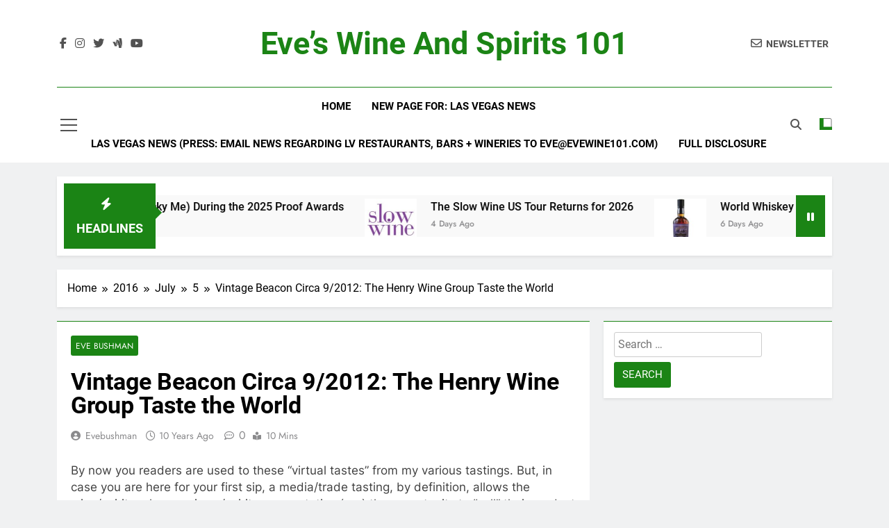

--- FILE ---
content_type: text/html; charset=UTF-8
request_url: http://evewine101.com/2016/07/05/vintage-beacon-circa-92012-the-henry-wine-group-taste-the-world-2012/
body_size: 18462
content:
<!doctype html>
<html lang="en">
<head>
	<meta charset="UTF-8">
	<meta name="viewport" content="width=device-width, initial-scale=1">
	<link rel="profile" href="https://gmpg.org/xfn/11">
	<title>Vintage Beacon Circa 9/2012: The Henry Wine Group Taste the World &#8211; Eve&#8217;s Wine and Spirits 101</title>
<meta name='robots' content='max-image-preview:large' />
	<style>img:is([sizes="auto" i], [sizes^="auto," i]) { contain-intrinsic-size: 3000px 1500px }</style>
	<link rel='dns-prefetch' href='//static.addtoany.com' />
<link rel="alternate" type="application/rss+xml" title="Eve&#039;s Wine and Spirits 101 &raquo; Feed" href="https://evewine101.com/feed/" />
<link rel="alternate" type="application/rss+xml" title="Eve&#039;s Wine and Spirits 101 &raquo; Comments Feed" href="https://evewine101.com/comments/feed/" />
<script>
window._wpemojiSettings = {"baseUrl":"https:\/\/s.w.org\/images\/core\/emoji\/15.0.3\/72x72\/","ext":".png","svgUrl":"https:\/\/s.w.org\/images\/core\/emoji\/15.0.3\/svg\/","svgExt":".svg","source":{"concatemoji":"http:\/\/evewine101.com\/wp-includes\/js\/wp-emoji-release.min.js?ver=6.7.4"}};
/*! This file is auto-generated */
!function(i,n){var o,s,e;function c(e){try{var t={supportTests:e,timestamp:(new Date).valueOf()};sessionStorage.setItem(o,JSON.stringify(t))}catch(e){}}function p(e,t,n){e.clearRect(0,0,e.canvas.width,e.canvas.height),e.fillText(t,0,0);var t=new Uint32Array(e.getImageData(0,0,e.canvas.width,e.canvas.height).data),r=(e.clearRect(0,0,e.canvas.width,e.canvas.height),e.fillText(n,0,0),new Uint32Array(e.getImageData(0,0,e.canvas.width,e.canvas.height).data));return t.every(function(e,t){return e===r[t]})}function u(e,t,n){switch(t){case"flag":return n(e,"\ud83c\udff3\ufe0f\u200d\u26a7\ufe0f","\ud83c\udff3\ufe0f\u200b\u26a7\ufe0f")?!1:!n(e,"\ud83c\uddfa\ud83c\uddf3","\ud83c\uddfa\u200b\ud83c\uddf3")&&!n(e,"\ud83c\udff4\udb40\udc67\udb40\udc62\udb40\udc65\udb40\udc6e\udb40\udc67\udb40\udc7f","\ud83c\udff4\u200b\udb40\udc67\u200b\udb40\udc62\u200b\udb40\udc65\u200b\udb40\udc6e\u200b\udb40\udc67\u200b\udb40\udc7f");case"emoji":return!n(e,"\ud83d\udc26\u200d\u2b1b","\ud83d\udc26\u200b\u2b1b")}return!1}function f(e,t,n){var r="undefined"!=typeof WorkerGlobalScope&&self instanceof WorkerGlobalScope?new OffscreenCanvas(300,150):i.createElement("canvas"),a=r.getContext("2d",{willReadFrequently:!0}),o=(a.textBaseline="top",a.font="600 32px Arial",{});return e.forEach(function(e){o[e]=t(a,e,n)}),o}function t(e){var t=i.createElement("script");t.src=e,t.defer=!0,i.head.appendChild(t)}"undefined"!=typeof Promise&&(o="wpEmojiSettingsSupports",s=["flag","emoji"],n.supports={everything:!0,everythingExceptFlag:!0},e=new Promise(function(e){i.addEventListener("DOMContentLoaded",e,{once:!0})}),new Promise(function(t){var n=function(){try{var e=JSON.parse(sessionStorage.getItem(o));if("object"==typeof e&&"number"==typeof e.timestamp&&(new Date).valueOf()<e.timestamp+604800&&"object"==typeof e.supportTests)return e.supportTests}catch(e){}return null}();if(!n){if("undefined"!=typeof Worker&&"undefined"!=typeof OffscreenCanvas&&"undefined"!=typeof URL&&URL.createObjectURL&&"undefined"!=typeof Blob)try{var e="postMessage("+f.toString()+"("+[JSON.stringify(s),u.toString(),p.toString()].join(",")+"));",r=new Blob([e],{type:"text/javascript"}),a=new Worker(URL.createObjectURL(r),{name:"wpTestEmojiSupports"});return void(a.onmessage=function(e){c(n=e.data),a.terminate(),t(n)})}catch(e){}c(n=f(s,u,p))}t(n)}).then(function(e){for(var t in e)n.supports[t]=e[t],n.supports.everything=n.supports.everything&&n.supports[t],"flag"!==t&&(n.supports.everythingExceptFlag=n.supports.everythingExceptFlag&&n.supports[t]);n.supports.everythingExceptFlag=n.supports.everythingExceptFlag&&!n.supports.flag,n.DOMReady=!1,n.readyCallback=function(){n.DOMReady=!0}}).then(function(){return e}).then(function(){var e;n.supports.everything||(n.readyCallback(),(e=n.source||{}).concatemoji?t(e.concatemoji):e.wpemoji&&e.twemoji&&(t(e.twemoji),t(e.wpemoji)))}))}((window,document),window._wpemojiSettings);
</script>
<style id='wp-emoji-styles-inline-css'>

	img.wp-smiley, img.emoji {
		display: inline !important;
		border: none !important;
		box-shadow: none !important;
		height: 1em !important;
		width: 1em !important;
		margin: 0 0.07em !important;
		vertical-align: -0.1em !important;
		background: none !important;
		padding: 0 !important;
	}
</style>
<link rel='stylesheet' id='wp-block-library-css' href='http://evewine101.com/wp-includes/css/dist/block-library/style.min.css?ver=6.7.4' media='all' />
<style id='classic-theme-styles-inline-css'>
/*! This file is auto-generated */
.wp-block-button__link{color:#fff;background-color:#32373c;border-radius:9999px;box-shadow:none;text-decoration:none;padding:calc(.667em + 2px) calc(1.333em + 2px);font-size:1.125em}.wp-block-file__button{background:#32373c;color:#fff;text-decoration:none}
</style>
<style id='global-styles-inline-css'>
:root{--wp--preset--aspect-ratio--square: 1;--wp--preset--aspect-ratio--4-3: 4/3;--wp--preset--aspect-ratio--3-4: 3/4;--wp--preset--aspect-ratio--3-2: 3/2;--wp--preset--aspect-ratio--2-3: 2/3;--wp--preset--aspect-ratio--16-9: 16/9;--wp--preset--aspect-ratio--9-16: 9/16;--wp--preset--color--black: #000000;--wp--preset--color--cyan-bluish-gray: #abb8c3;--wp--preset--color--white: #ffffff;--wp--preset--color--pale-pink: #f78da7;--wp--preset--color--vivid-red: #cf2e2e;--wp--preset--color--luminous-vivid-orange: #ff6900;--wp--preset--color--luminous-vivid-amber: #fcb900;--wp--preset--color--light-green-cyan: #7bdcb5;--wp--preset--color--vivid-green-cyan: #00d084;--wp--preset--color--pale-cyan-blue: #8ed1fc;--wp--preset--color--vivid-cyan-blue: #0693e3;--wp--preset--color--vivid-purple: #9b51e0;--wp--preset--gradient--vivid-cyan-blue-to-vivid-purple: linear-gradient(135deg,rgba(6,147,227,1) 0%,rgb(155,81,224) 100%);--wp--preset--gradient--light-green-cyan-to-vivid-green-cyan: linear-gradient(135deg,rgb(122,220,180) 0%,rgb(0,208,130) 100%);--wp--preset--gradient--luminous-vivid-amber-to-luminous-vivid-orange: linear-gradient(135deg,rgba(252,185,0,1) 0%,rgba(255,105,0,1) 100%);--wp--preset--gradient--luminous-vivid-orange-to-vivid-red: linear-gradient(135deg,rgba(255,105,0,1) 0%,rgb(207,46,46) 100%);--wp--preset--gradient--very-light-gray-to-cyan-bluish-gray: linear-gradient(135deg,rgb(238,238,238) 0%,rgb(169,184,195) 100%);--wp--preset--gradient--cool-to-warm-spectrum: linear-gradient(135deg,rgb(74,234,220) 0%,rgb(151,120,209) 20%,rgb(207,42,186) 40%,rgb(238,44,130) 60%,rgb(251,105,98) 80%,rgb(254,248,76) 100%);--wp--preset--gradient--blush-light-purple: linear-gradient(135deg,rgb(255,206,236) 0%,rgb(152,150,240) 100%);--wp--preset--gradient--blush-bordeaux: linear-gradient(135deg,rgb(254,205,165) 0%,rgb(254,45,45) 50%,rgb(107,0,62) 100%);--wp--preset--gradient--luminous-dusk: linear-gradient(135deg,rgb(255,203,112) 0%,rgb(199,81,192) 50%,rgb(65,88,208) 100%);--wp--preset--gradient--pale-ocean: linear-gradient(135deg,rgb(255,245,203) 0%,rgb(182,227,212) 50%,rgb(51,167,181) 100%);--wp--preset--gradient--electric-grass: linear-gradient(135deg,rgb(202,248,128) 0%,rgb(113,206,126) 100%);--wp--preset--gradient--midnight: linear-gradient(135deg,rgb(2,3,129) 0%,rgb(40,116,252) 100%);--wp--preset--font-size--small: 13px;--wp--preset--font-size--medium: 20px;--wp--preset--font-size--large: 36px;--wp--preset--font-size--x-large: 42px;--wp--preset--spacing--20: 0.44rem;--wp--preset--spacing--30: 0.67rem;--wp--preset--spacing--40: 1rem;--wp--preset--spacing--50: 1.5rem;--wp--preset--spacing--60: 2.25rem;--wp--preset--spacing--70: 3.38rem;--wp--preset--spacing--80: 5.06rem;--wp--preset--shadow--natural: 6px 6px 9px rgba(0, 0, 0, 0.2);--wp--preset--shadow--deep: 12px 12px 50px rgba(0, 0, 0, 0.4);--wp--preset--shadow--sharp: 6px 6px 0px rgba(0, 0, 0, 0.2);--wp--preset--shadow--outlined: 6px 6px 0px -3px rgba(255, 255, 255, 1), 6px 6px rgba(0, 0, 0, 1);--wp--preset--shadow--crisp: 6px 6px 0px rgba(0, 0, 0, 1);}:where(.is-layout-flex){gap: 0.5em;}:where(.is-layout-grid){gap: 0.5em;}body .is-layout-flex{display: flex;}.is-layout-flex{flex-wrap: wrap;align-items: center;}.is-layout-flex > :is(*, div){margin: 0;}body .is-layout-grid{display: grid;}.is-layout-grid > :is(*, div){margin: 0;}:where(.wp-block-columns.is-layout-flex){gap: 2em;}:where(.wp-block-columns.is-layout-grid){gap: 2em;}:where(.wp-block-post-template.is-layout-flex){gap: 1.25em;}:where(.wp-block-post-template.is-layout-grid){gap: 1.25em;}.has-black-color{color: var(--wp--preset--color--black) !important;}.has-cyan-bluish-gray-color{color: var(--wp--preset--color--cyan-bluish-gray) !important;}.has-white-color{color: var(--wp--preset--color--white) !important;}.has-pale-pink-color{color: var(--wp--preset--color--pale-pink) !important;}.has-vivid-red-color{color: var(--wp--preset--color--vivid-red) !important;}.has-luminous-vivid-orange-color{color: var(--wp--preset--color--luminous-vivid-orange) !important;}.has-luminous-vivid-amber-color{color: var(--wp--preset--color--luminous-vivid-amber) !important;}.has-light-green-cyan-color{color: var(--wp--preset--color--light-green-cyan) !important;}.has-vivid-green-cyan-color{color: var(--wp--preset--color--vivid-green-cyan) !important;}.has-pale-cyan-blue-color{color: var(--wp--preset--color--pale-cyan-blue) !important;}.has-vivid-cyan-blue-color{color: var(--wp--preset--color--vivid-cyan-blue) !important;}.has-vivid-purple-color{color: var(--wp--preset--color--vivid-purple) !important;}.has-black-background-color{background-color: var(--wp--preset--color--black) !important;}.has-cyan-bluish-gray-background-color{background-color: var(--wp--preset--color--cyan-bluish-gray) !important;}.has-white-background-color{background-color: var(--wp--preset--color--white) !important;}.has-pale-pink-background-color{background-color: var(--wp--preset--color--pale-pink) !important;}.has-vivid-red-background-color{background-color: var(--wp--preset--color--vivid-red) !important;}.has-luminous-vivid-orange-background-color{background-color: var(--wp--preset--color--luminous-vivid-orange) !important;}.has-luminous-vivid-amber-background-color{background-color: var(--wp--preset--color--luminous-vivid-amber) !important;}.has-light-green-cyan-background-color{background-color: var(--wp--preset--color--light-green-cyan) !important;}.has-vivid-green-cyan-background-color{background-color: var(--wp--preset--color--vivid-green-cyan) !important;}.has-pale-cyan-blue-background-color{background-color: var(--wp--preset--color--pale-cyan-blue) !important;}.has-vivid-cyan-blue-background-color{background-color: var(--wp--preset--color--vivid-cyan-blue) !important;}.has-vivid-purple-background-color{background-color: var(--wp--preset--color--vivid-purple) !important;}.has-black-border-color{border-color: var(--wp--preset--color--black) !important;}.has-cyan-bluish-gray-border-color{border-color: var(--wp--preset--color--cyan-bluish-gray) !important;}.has-white-border-color{border-color: var(--wp--preset--color--white) !important;}.has-pale-pink-border-color{border-color: var(--wp--preset--color--pale-pink) !important;}.has-vivid-red-border-color{border-color: var(--wp--preset--color--vivid-red) !important;}.has-luminous-vivid-orange-border-color{border-color: var(--wp--preset--color--luminous-vivid-orange) !important;}.has-luminous-vivid-amber-border-color{border-color: var(--wp--preset--color--luminous-vivid-amber) !important;}.has-light-green-cyan-border-color{border-color: var(--wp--preset--color--light-green-cyan) !important;}.has-vivid-green-cyan-border-color{border-color: var(--wp--preset--color--vivid-green-cyan) !important;}.has-pale-cyan-blue-border-color{border-color: var(--wp--preset--color--pale-cyan-blue) !important;}.has-vivid-cyan-blue-border-color{border-color: var(--wp--preset--color--vivid-cyan-blue) !important;}.has-vivid-purple-border-color{border-color: var(--wp--preset--color--vivid-purple) !important;}.has-vivid-cyan-blue-to-vivid-purple-gradient-background{background: var(--wp--preset--gradient--vivid-cyan-blue-to-vivid-purple) !important;}.has-light-green-cyan-to-vivid-green-cyan-gradient-background{background: var(--wp--preset--gradient--light-green-cyan-to-vivid-green-cyan) !important;}.has-luminous-vivid-amber-to-luminous-vivid-orange-gradient-background{background: var(--wp--preset--gradient--luminous-vivid-amber-to-luminous-vivid-orange) !important;}.has-luminous-vivid-orange-to-vivid-red-gradient-background{background: var(--wp--preset--gradient--luminous-vivid-orange-to-vivid-red) !important;}.has-very-light-gray-to-cyan-bluish-gray-gradient-background{background: var(--wp--preset--gradient--very-light-gray-to-cyan-bluish-gray) !important;}.has-cool-to-warm-spectrum-gradient-background{background: var(--wp--preset--gradient--cool-to-warm-spectrum) !important;}.has-blush-light-purple-gradient-background{background: var(--wp--preset--gradient--blush-light-purple) !important;}.has-blush-bordeaux-gradient-background{background: var(--wp--preset--gradient--blush-bordeaux) !important;}.has-luminous-dusk-gradient-background{background: var(--wp--preset--gradient--luminous-dusk) !important;}.has-pale-ocean-gradient-background{background: var(--wp--preset--gradient--pale-ocean) !important;}.has-electric-grass-gradient-background{background: var(--wp--preset--gradient--electric-grass) !important;}.has-midnight-gradient-background{background: var(--wp--preset--gradient--midnight) !important;}.has-small-font-size{font-size: var(--wp--preset--font-size--small) !important;}.has-medium-font-size{font-size: var(--wp--preset--font-size--medium) !important;}.has-large-font-size{font-size: var(--wp--preset--font-size--large) !important;}.has-x-large-font-size{font-size: var(--wp--preset--font-size--x-large) !important;}
:where(.wp-block-post-template.is-layout-flex){gap: 1.25em;}:where(.wp-block-post-template.is-layout-grid){gap: 1.25em;}
:where(.wp-block-columns.is-layout-flex){gap: 2em;}:where(.wp-block-columns.is-layout-grid){gap: 2em;}
:root :where(.wp-block-pullquote){font-size: 1.5em;line-height: 1.6;}
</style>
<link rel='stylesheet' id='social-widget-css' href='http://evewine101.com/wp-content/plugins/social-media-widget/social_widget.css?ver=6.7.4' media='all' />
<link rel='stylesheet' id='fontawesome-css' href='http://evewine101.com/wp-content/themes/newsmatic/assets/lib/fontawesome/css/all.min.css?ver=5.15.3' media='all' />
<link rel='stylesheet' id='fontawesome-6-css' href='http://evewine101.com/wp-content/themes/newsmatic/assets/lib/fontawesome-6/css/all.min.css?ver=6.5.1' media='all' />
<link rel='stylesheet' id='slick-css' href='http://evewine101.com/wp-content/themes/newsmatic/assets/lib/slick/slick.css?ver=1.8.1' media='all' />
<link rel='stylesheet' id='newsmatic-typo-fonts-css' href='http://evewine101.com/wp-content/fonts/2677506efb30c0a9523e3349cd162b6c.css' media='all' />
<link rel='stylesheet' id='newsmatic-style-css' href='http://evewine101.com/wp-content/themes/newsmatic/style.css?ver=1.3.18' media='all' />
<style id='newsmatic-style-inline-css'>
body.newsmatic_font_typography{ --newsmatic-global-preset-color-1: #64748b;}
 body.newsmatic_font_typography{ --newsmatic-global-preset-color-2: #27272a;}
 body.newsmatic_font_typography{ --newsmatic-global-preset-color-3: #ef4444;}
 body.newsmatic_font_typography{ --newsmatic-global-preset-color-4: #eab308;}
 body.newsmatic_font_typography{ --newsmatic-global-preset-color-5: #84cc16;}
 body.newsmatic_font_typography{ --newsmatic-global-preset-color-6: #22c55e;}
 body.newsmatic_font_typography{ --newsmatic-global-preset-color-7: #06b6d4;}
 body.newsmatic_font_typography{ --newsmatic-global-preset-color-8: #0284c7;}
 body.newsmatic_font_typography{ --newsmatic-global-preset-color-9: #6366f1;}
 body.newsmatic_font_typography{ --newsmatic-global-preset-color-10: #84cc16;}
 body.newsmatic_font_typography{ --newsmatic-global-preset-color-11: #a855f7;}
 body.newsmatic_font_typography{ --newsmatic-global-preset-color-12: #f43f5e;}
 body.newsmatic_font_typography{ --newsmatic-global-preset-gradient-color-1: linear-gradient( 135deg, #485563 10%, #29323c 100%);}
 body.newsmatic_font_typography{ --newsmatic-global-preset-gradient-color-2: linear-gradient( 135deg, #FF512F 10%, #F09819 100%);}
 body.newsmatic_font_typography{ --newsmatic-global-preset-gradient-color-3: linear-gradient( 135deg, #00416A 10%, #E4E5E6 100%);}
 body.newsmatic_font_typography{ --newsmatic-global-preset-gradient-color-4: linear-gradient( 135deg, #CE9FFC 10%, #7367F0 100%);}
 body.newsmatic_font_typography{ --newsmatic-global-preset-gradient-color-5: linear-gradient( 135deg, #90F7EC 10%, #32CCBC 100%);}
 body.newsmatic_font_typography{ --newsmatic-global-preset-gradient-color-6: linear-gradient( 135deg, #81FBB8 10%, #28C76F 100%);}
 body.newsmatic_font_typography{ --newsmatic-global-preset-gradient-color-7: linear-gradient( 135deg, #EB3349 10%, #F45C43 100%);}
 body.newsmatic_font_typography{ --newsmatic-global-preset-gradient-color-8: linear-gradient( 135deg, #FFF720 10%, #3CD500 100%);}
 body.newsmatic_font_typography{ --newsmatic-global-preset-gradient-color-9: linear-gradient( 135deg, #FF96F9 10%, #C32BAC 100%);}
 body.newsmatic_font_typography{ --newsmatic-global-preset-gradient-color-10: linear-gradient( 135deg, #69FF97 10%, #00E4FF 100%);}
 body.newsmatic_font_typography{ --newsmatic-global-preset-gradient-color-11: linear-gradient( 135deg, #3C8CE7 10%, #00EAFF 100%);}
 body.newsmatic_font_typography{ --newsmatic-global-preset-gradient-color-12: linear-gradient( 135deg, #FF7AF5 10%, #513162 100%);}
 body.newsmatic_font_typography{ --theme-block-top-border-color: #1b8415;}
.newsmatic_font_typography { --header-padding: 35px;} .newsmatic_font_typography { --header-padding-tablet: 30px;} .newsmatic_font_typography { --header-padding-smartphone: 30px;}.newsmatic_main_body .site-header.layout--default .top-header{ background: #1b8415}.newsmatic_font_typography .header-custom-button{ background: linear-gradient(135deg,rgb(178,7,29) 0%,rgb(1,1,1) 100%)}.newsmatic_font_typography .header-custom-button:hover{ background: #b2071d}.newsmatic_font_typography { --site-title-family : Roboto; }
.newsmatic_font_typography { --site-title-weight : 700; }
.newsmatic_font_typography { --site-title-texttransform : capitalize; }
.newsmatic_font_typography { --site-title-textdecoration : none; }
.newsmatic_font_typography { --site-title-size : 45px; }
.newsmatic_font_typography { --site-title-size-tab : 43px; }
.newsmatic_font_typography { --site-title-size-mobile : 40px; }
.newsmatic_font_typography { --site-title-lineheight : 45px; }
.newsmatic_font_typography { --site-title-lineheight-tab : 42px; }
.newsmatic_font_typography { --site-title-lineheight-mobile : 40px; }
.newsmatic_font_typography { --site-title-letterspacing : 0px; }
.newsmatic_font_typography { --site-title-letterspacing-tab : 0px; }
.newsmatic_font_typography { --site-title-letterspacing-mobile : 0px; }
.newsmatic_font_typography { --site-tagline-family : Roboto; }
.newsmatic_font_typography { --site-tagline-weight : 400; }
.newsmatic_font_typography { --site-tagline-texttransform : capitalize; }
.newsmatic_font_typography { --site-tagline-textdecoration : none; }
.newsmatic_font_typography { --site-tagline-size : 16px; }
.newsmatic_font_typography { --site-tagline-size-tab : 16px; }
.newsmatic_font_typography { --site-tagline-size-mobile : 16px; }
.newsmatic_font_typography { --site-tagline-lineheight : 26px; }
.newsmatic_font_typography { --site-tagline-lineheight-tab : 26px; }
.newsmatic_font_typography { --site-tagline-lineheight-mobile : 16px; }
.newsmatic_font_typography { --site-tagline-letterspacing : 0px; }
.newsmatic_font_typography { --site-tagline-letterspacing-tab : 0px; }
.newsmatic_font_typography { --site-tagline-letterspacing-mobile : 0px; }
body .site-branding img.custom-logo{ width: 230px; }@media(max-width: 940px) { body .site-branding img.custom-logo{ width: 200px; } }
@media(max-width: 610px) { body .site-branding img.custom-logo{ width: 200px; } }
.newsmatic_font_typography  { --sidebar-toggle-color: #525252;}.newsmatic_font_typography  { --sidebar-toggle-color-hover : #1B8415; }.newsmatic_font_typography  { --search-color: #525252;}.newsmatic_font_typography  { --search-color-hover : #1B8415; }.newsmatic_main_body { --site-bk-color: #F0F1F2}.newsmatic_font_typography  { --move-to-top-background-color: #1B8415;}.newsmatic_font_typography  { --move-to-top-background-color-hover : #1B8415; }.newsmatic_font_typography  { --move-to-top-color: #fff;}.newsmatic_font_typography  { --move-to-top-color-hover : #fff; }@media(max-width: 610px) { .ads-banner{ display : block;} }@media(max-width: 610px) { body #newsmatic-scroll-to-top.show{ display : none;} }body .site-header.layout--default .menu-section .row{ border-top: 1px solid #1B8415;}body .site-footer.dark_bk{ border-top: 5px solid #1B8415;}.newsmatic_font_typography  { --custom-btn-color: #ffffff;}.newsmatic_font_typography  { --custom-btn-color-hover : #ffffff; } body.newsmatic_main_body{ --theme-color-red: #1B8415;} body.newsmatic_dark_mode{ --theme-color-red: #1B8415;}body .post-categories .cat-item.cat-1 { background-color : #1B8415} body .newsmatic-category-no-bk .post-categories .cat-item.cat-1 a  { color : #1B8415} body.single .post-categories .cat-item.cat-1 { background-color : #1B8415} body .post-categories .cat-item.cat-212 { background-color : #1B8415} body .newsmatic-category-no-bk .post-categories .cat-item.cat-212 a  { color : #1B8415} body.single .post-categories .cat-item.cat-212 { background-color : #1B8415} body .post-categories .cat-item.cat-193 { background-color : #1B8415} body .newsmatic-category-no-bk .post-categories .cat-item.cat-193 a  { color : #1B8415} body.single .post-categories .cat-item.cat-193 { background-color : #1B8415} body .post-categories .cat-item.cat-4 { background-color : #1B8415} body .newsmatic-category-no-bk .post-categories .cat-item.cat-4 a  { color : #1B8415} body.single .post-categories .cat-item.cat-4 { background-color : #1B8415}  #main-banner-section .main-banner-slider figure.post-thumb { border-radius: 0px; } #main-banner-section .main-banner-slider .post-element{ border-radius: 0px;}
 @media (max-width: 769px){ #main-banner-section .main-banner-slider figure.post-thumb { border-radius: 0px; } #main-banner-section .main-banner-slider .post-element { border-radius: 0px; } }
 @media (max-width: 548px){ #main-banner-section .main-banner-slider figure.post-thumb  { border-radius: 0px; } #main-banner-section .main-banner-slider .post-element { border-radius: 0px; } }
 #main-banner-section .main-banner-trailing-posts figure.post-thumb, #main-banner-section .banner-trailing-posts figure.post-thumb { border-radius: 0px } #main-banner-section .banner-trailing-posts .post-element { border-radius: 0px;}
 @media (max-width: 769px){ #main-banner-section .main-banner-trailing-posts figure.post-thumb,
				#main-banner-section .banner-trailing-posts figure.post-thumb { border-radius: 0px } #main-banner-section .banner-trailing-posts .post-element { border-radius: 0px;} }
 @media (max-width: 548px){ #main-banner-section .main-banner-trailing-posts figure.post-thumb,
				#main-banner-section .banner-trailing-posts figure.post-thumb  { border-radius: 0px  } #main-banner-section .banner-trailing-posts .post-element { border-radius: 0px;} }
 main.site-main .primary-content article figure.post-thumb-wrap { padding-bottom: calc( 0.25 * 100% ) }
 @media (max-width: 769px){ main.site-main .primary-content article figure.post-thumb-wrap { padding-bottom: calc( 0.4 * 100% ) } }
 @media (max-width: 548px){ main.site-main .primary-content article figure.post-thumb-wrap { padding-bottom: calc( 0.4 * 100% ) } }
 main.site-main .primary-content article figure.post-thumb-wrap { border-radius: 0px}
 @media (max-width: 769px){ main.site-main .primary-content article figure.post-thumb-wrap { border-radius: 0px } }
 @media (max-width: 548px){ main.site-main .primary-content article figure.post-thumb-wrap { border-radius: 0px  } }
#block--1711155881230h article figure.post-thumb-wrap { padding-bottom: calc( 0.6 * 100% ) }
 @media (max-width: 769px){ #block--1711155881230h article figure.post-thumb-wrap { padding-bottom: calc( 0.8 * 100% ) } }
 @media (max-width: 548px){ #block--1711155881230h article figure.post-thumb-wrap { padding-bottom: calc( 0.6 * 100% ) }}
#block--1711155881230h article figure.post-thumb-wrap { border-radius: 0px }
 @media (max-width: 769px){ #block--1711155881230h article figure.post-thumb-wrap { border-radius: 0px } }
 @media (max-width: 548px){ #block--1711155881230h article figure.post-thumb-wrap { border-radius: 0px } }
#block--1711155881234h article figure.post-thumb-wrap { padding-bottom: calc( 0.6 * 100% ) }
 @media (max-width: 769px){ #block--1711155881234h article figure.post-thumb-wrap { padding-bottom: calc( 0.8 * 100% ) } }
 @media (max-width: 548px){ #block--1711155881234h article figure.post-thumb-wrap { padding-bottom: calc( 0.6 * 100% ) }}
#block--1711155881234h article figure.post-thumb-wrap { border-radius: 0px }
 @media (max-width: 769px){ #block--1711155881234h article figure.post-thumb-wrap { border-radius: 0px } }
 @media (max-width: 548px){ #block--1711155881234h article figure.post-thumb-wrap { border-radius: 0px } }
#block--1711155881235n article figure.post-thumb-wrap { padding-bottom: calc( 0.25 * 100% ) }
 @media (max-width: 769px){ #block--1711155881235n article figure.post-thumb-wrap { padding-bottom: calc( 0.25 * 100% ) } }
 @media (max-width: 548px){ #block--1711155881235n article figure.post-thumb-wrap { padding-bottom: calc( 0.25 * 100% ) }}
#block--1711155881235n article figure.post-thumb-wrap { border-radius: 0px }
 @media (max-width: 769px){ #block--1711155881235n article figure.post-thumb-wrap { border-radius: 0px } }
 @media (max-width: 548px){ #block--1711155881235n article figure.post-thumb-wrap { border-radius: 0px } }
#block--1711155881236z article figure.post-thumb-wrap { padding-bottom: calc( 0.6 * 100% ) }
 @media (max-width: 769px){ #block--1711155881236z article figure.post-thumb-wrap { padding-bottom: calc( 0.8 * 100% ) } }
 @media (max-width: 548px){ #block--1711155881236z article figure.post-thumb-wrap { padding-bottom: calc( 0.6 * 100% ) }}
#block--1711155881236z article figure.post-thumb-wrap { border-radius: 0px }
 @media (max-width: 769px){ #block--1711155881236z article figure.post-thumb-wrap { border-radius: 0px } }
 @media (max-width: 548px){ #block--1711155881236z article figure.post-thumb-wrap { border-radius: 0px } }
</style>
<link rel='stylesheet' id='newsmatic-main-style-css' href='http://evewine101.com/wp-content/themes/newsmatic/assets/css/main.css?ver=1.3.18' media='all' />
<link rel='stylesheet' id='newsmatic-loader-style-css' href='http://evewine101.com/wp-content/themes/newsmatic/assets/css/loader.css?ver=1.3.18' media='all' />
<link rel='stylesheet' id='newsmatic-responsive-style-css' href='http://evewine101.com/wp-content/themes/newsmatic/assets/css/responsive.css?ver=1.3.18' media='all' />
<link rel='stylesheet' id='addtoany-css' href='http://evewine101.com/wp-content/plugins/add-to-any/addtoany.min.css?ver=1.16' media='all' />
<script id="addtoany-core-js-before">
window.a2a_config=window.a2a_config||{};a2a_config.callbacks=[];a2a_config.overlays=[];a2a_config.templates={};
</script>
<script defer src="https://static.addtoany.com/menu/page.js" id="addtoany-core-js"></script>
<script src="http://evewine101.com/wp-includes/js/jquery/jquery.min.js?ver=3.7.1" id="jquery-core-js"></script>
<script src="http://evewine101.com/wp-includes/js/jquery/jquery-migrate.min.js?ver=3.4.1" id="jquery-migrate-js"></script>
<script defer src="http://evewine101.com/wp-content/plugins/add-to-any/addtoany.min.js?ver=1.1" id="addtoany-jquery-js"></script>
<link rel="https://api.w.org/" href="https://evewine101.com/wp-json/" /><link rel="alternate" title="JSON" type="application/json" href="https://evewine101.com/wp-json/wp/v2/posts/14685" /><link rel="EditURI" type="application/rsd+xml" title="RSD" href="https://evewine101.com/xmlrpc.php?rsd" />
<meta name="generator" content="WordPress 6.7.4" />
<link rel="canonical" href="https://evewine101.com/2016/07/05/vintage-beacon-circa-92012-the-henry-wine-group-taste-the-world-2012/" />
<link rel='shortlink' href='https://evewine101.com/?p=14685' />
<link rel="alternate" title="oEmbed (JSON)" type="application/json+oembed" href="https://evewine101.com/wp-json/oembed/1.0/embed?url=https%3A%2F%2Fevewine101.com%2F2016%2F07%2F05%2Fvintage-beacon-circa-92012-the-henry-wine-group-taste-the-world-2012%2F" />
<link rel="alternate" title="oEmbed (XML)" type="text/xml+oembed" href="https://evewine101.com/wp-json/oembed/1.0/embed?url=https%3A%2F%2Fevewine101.com%2F2016%2F07%2F05%2Fvintage-beacon-circa-92012-the-henry-wine-group-taste-the-world-2012%2F&#038;format=xml" />
<meta name="bmi-version" content="2.1.0" />		<style type="text/css">
							header .site-title a, header .site-title a:after  {
					color: #1B8415;
				}
				header .site-title a:hover {
					color: #1B8415;
				}
								.site-description {
						color: #8f8f8f;
					}
						</style>
		</head>

<body class="post-template-default single single-post postid-14685 single-format-standard newsmatic-title-two newsmatic-image-hover--effect-two site-full-width--layout newsmatic_site_block_border_top right-sidebar newsmatic_main_body newsmatic_font_typography" itemtype='https://schema.org/Blog' itemscope='itemscope'>
<div id="page" class="site">
	<a class="skip-link screen-reader-text" href="#primary">Skip to content</a>
				<div class="newsmatic_ovelay_div"></div>
						
			<header id="masthead" class="site-header layout--default layout--one">
				        <div class="main-header order--social-logo-buttons">
            <div class="site-branding-section">
                <div class="newsmatic-container">
                    <div class="row">
                                 <div class="social-icons-wrap"><div class="social-icons">					<a class="social-icon" href="https://www.facebook.com/groups/EveWine101" target="_blank"><i class="fab fa-facebook-f"></i></a>
							<a class="social-icon" href="https://www.instagram.com/evebushmaneveswine101/" target="_blank"><i class="fab fa-instagram"></i></a>
							<a class="social-icon" href="https://twitter.com/evewine101" target="_blank"><i class="fab fa-twitter"></i></a>
							<a class="social-icon" href="" target="_blank"><i class="fab fa-google-wallet"></i></a>
							<a class="social-icon" href="" target="_blank"><i class="fab fa-youtube"></i></a>
		</div></div>
                  <div class="site-branding">
                                        <p class="site-title"><a href="https://evewine101.com/" rel="home">Eve&#8217;s Wine and Spirits 101</a></p>
                            </div><!-- .site-branding -->
         <div class="header-right-button-wrap">            <div class="newsletter-element">
                <a href="https://www.facebook.com/profile.php?id=100063624757891&#038;sk=about" data-popup="redirect">
                    <span class="title-icon"><i class="far fa-envelope"></i></span><span class="title-text">Newsletter</span>                </a>
            </div><!-- .newsletter-element -->
        </div><!-- .header-right-button-wrap -->                    </div>
                </div>
            </div>
            <div class="menu-section">
                <div class="newsmatic-container">
                    <div class="row">
                                    <div class="sidebar-toggle-wrap">
                <a class="sidebar-toggle-trigger" href="javascript:void(0);">
                    <div class="newsmatic_sidetoggle_menu_burger">
                      <span></span>
                      <span></span>
                      <span></span>
                  </div>
                </a>
                <div class="sidebar-toggle hide">
                <span class="sidebar-toggle-close"><i class="fas fa-times"></i></span>
                  <div class="newsmatic-container">
                    <div class="row">
                                          </div>
                  </div>
                </div>
            </div>
                 <nav id="site-navigation" class="main-navigation hover-effect--none">
            <button class="menu-toggle" aria-controls="primary-menu" aria-expanded="false">
                <div id="newsmatic_menu_burger">
                    <span></span>
                    <span></span>
                    <span></span>
                </div>
                <span class="menu_txt">Menu</span></button>
            <div class="menu-main-container"><ul id="header-menu" class="menu"><li id="menu-item-13139" class="menu-item menu-item-type-custom menu-item-object-custom menu-item-13139"><a href="https://evewine101.com">Home</a></li>
<li id="menu-item-29300" class="menu-item menu-item-type-post_type menu-item-object-page menu-item-29300"><a href="https://evewine101.com/2024-las-vegas-news/">New Page For: Las Vegas News</a></li>
<li id="menu-item-10496" class="menu-item menu-item-type-post_type menu-item-object-page menu-item-10496"><a href="https://evewine101.com/las-vegas-highlights/">Las Vegas News (Press: email news regarding LV restaurants, bars + wineries to Eve@EveWine101.com)</a></li>
<li id="menu-item-13433" class="menu-item menu-item-type-post_type menu-item-object-page menu-item-13433"><a href="https://evewine101.com/full-disclosure/">Full Disclosure</a></li>
</ul></div>        </nav><!-- #site-navigation -->
                  <div class="search-wrap">
                <button class="search-trigger">
                    <i class="fas fa-search"></i>
                </button>
                <div class="search-form-wrap hide">
                    <form role="search" method="get" class="search-form" action="https://evewine101.com/">
				<label>
					<span class="screen-reader-text">Search for:</span>
					<input type="search" class="search-field" placeholder="Search &hellip;" value="" name="s" />
				</label>
				<input type="submit" class="search-submit" value="Search" />
			</form>                </div>
            </div>
                    <div class="mode_toggle_wrap">
                <input class="mode_toggle" type="checkbox" >
            </div>
                            </div>
                </div>
            </div>
        </div>
        			</header><!-- #masthead -->
			
			        <div class="after-header header-layout-banner-two">
            <div class="newsmatic-container">
                <div class="row">
                                <div class="ticker-news-wrap newsmatic-ticker layout--two">
                                        <div class="ticker_label_title ticker-title newsmatic-ticker-label">
                                                            <span class="icon">
                                    <i class="fas fa-bolt"></i>
                                </span>
                                                                <span class="ticker_label_title_string">Headlines</span>
                                                        </div>
                                        <div class="newsmatic-ticker-box">
                  
                    <ul class="ticker-item-wrap" direction="left" dir="ltr">
                                <li class="ticker-item">
            <figure class="feature_image">
                                        <a href="https://evewine101.com/2026/01/30/what-happened-to-lucky-me-during-the-2025-proof-awards/" title="What Happened (To Lucky Me) During the 2025 Proof Awards">
                            <img width="150" height="150" src="https://evewine101.com/wp-content/uploads/2025/12/proof-awards-spirits-2025-friends-150x150.jpg" class="attachment-thumbnail size-thumbnail wp-post-image" alt="" title="What Happened (To Lucky Me) During the 2025 Proof Awards" decoding="async" />                        </a>
                            </figure>
            <div class="title-wrap">
                <h2 class="post-title"><a href="https://evewine101.com/2026/01/30/what-happened-to-lucky-me-during-the-2025-proof-awards/" title="What Happened (To Lucky Me) During the 2025 Proof Awards">What Happened (To Lucky Me) During the 2025 Proof Awards</a></h2>
                <span class="post-date posted-on published"><a href="https://evewine101.com/2026/01/30/what-happened-to-lucky-me-during-the-2025-proof-awards/" rel="bookmark"><time class="entry-date published" datetime="2026-01-30T07:30:00-08:00">2 days ago</time><time class="updated" datetime="2025-12-30T16:46:47-08:00">1 month ago</time></a></span>            </div>
        </li>
            <li class="ticker-item">
            <figure class="feature_image">
                                        <a href="https://evewine101.com/2026/01/28/the-slow-wine-us-tour-returns-for-2026/" title="The Slow Wine US Tour Returns for 2026">
                            <img width="150" height="150" src="https://evewine101.com/wp-content/uploads/2025/12/Slow_Wine_Logo-150x150.jpg" class="attachment-thumbnail size-thumbnail wp-post-image" alt="" title="The Slow Wine US Tour Returns for 2026" decoding="async" srcset="https://evewine101.com/wp-content/uploads/2025/12/Slow_Wine_Logo-150x150.jpg 150w, https://evewine101.com/wp-content/uploads/2025/12/Slow_Wine_Logo.jpg 200w" sizes="(max-width: 150px) 100vw, 150px" />                        </a>
                            </figure>
            <div class="title-wrap">
                <h2 class="post-title"><a href="https://evewine101.com/2026/01/28/the-slow-wine-us-tour-returns-for-2026/" title="The Slow Wine US Tour Returns for 2026">The Slow Wine US Tour Returns for 2026</a></h2>
                <span class="post-date posted-on published"><a href="https://evewine101.com/2026/01/28/the-slow-wine-us-tour-returns-for-2026/" rel="bookmark"><time class="entry-date published" datetime="2026-01-28T07:30:00-08:00">4 days ago</time><time class="updated" datetime="2025-12-26T08:24:39-08:00">1 month ago</time></a></span>            </div>
        </li>
            <li class="ticker-item">
            <figure class="feature_image">
                                        <a href="https://evewine101.com/2026/01/26/world-whiskey-society-introduces-its-first-ever-flavored-whiskey-the-doc-holliday-huckleberry-edition/" title="World Whiskey Society Introduces Its First Ever Flavored Whiskey: The Doc Holliday Huckleberry Edition">
                            <img width="150" height="150" src="https://evewine101.com/wp-content/uploads/2025/12/World_Whiskey_Society___DH_Huckleberry_Whisky-150x150.jpg" class="attachment-thumbnail size-thumbnail wp-post-image" alt="" title="World Whiskey Society Introduces Its First Ever Flavored Whiskey: The Doc Holliday Huckleberry Edition" decoding="async" srcset="https://evewine101.com/wp-content/uploads/2025/12/World_Whiskey_Society___DH_Huckleberry_Whisky-150x150.jpg 150w, https://evewine101.com/wp-content/uploads/2025/12/World_Whiskey_Society___DH_Huckleberry_Whisky-300x300.jpg 300w, https://evewine101.com/wp-content/uploads/2025/12/World_Whiskey_Society___DH_Huckleberry_Whisky.jpg 500w" sizes="(max-width: 150px) 100vw, 150px" />                        </a>
                            </figure>
            <div class="title-wrap">
                <h2 class="post-title"><a href="https://evewine101.com/2026/01/26/world-whiskey-society-introduces-its-first-ever-flavored-whiskey-the-doc-holliday-huckleberry-edition/" title="World Whiskey Society Introduces Its First Ever Flavored Whiskey: The Doc Holliday Huckleberry Edition">World Whiskey Society Introduces Its First Ever Flavored Whiskey: The Doc Holliday Huckleberry Edition</a></h2>
                <span class="post-date posted-on published"><a href="https://evewine101.com/2026/01/26/world-whiskey-society-introduces-its-first-ever-flavored-whiskey-the-doc-holliday-huckleberry-edition/" rel="bookmark"><time class="entry-date published" datetime="2026-01-26T07:30:00-08:00">6 days ago</time><time class="updated" datetime="2025-12-20T15:07:29-08:00">1 month ago</time></a></span>            </div>
        </li>
            <li class="ticker-item">
            <figure class="feature_image">
                                        <a href="https://evewine101.com/2026/01/23/universal-whisky-experience-2026-ticket-link-now-live/" title="Eve&#8217;s Pick: Universal Whisky Experience 2026 – Ticket Link Now Live!">
                            <img width="150" height="150" src="https://evewine101.com/wp-content/uploads/2025/12/universal-whisky-banner-2026-150x150.png" class="attachment-thumbnail size-thumbnail wp-post-image" alt="" title="Eve&#8217;s Pick: Universal Whisky Experience 2026 – Ticket Link Now Live!" decoding="async" />                        </a>
                            </figure>
            <div class="title-wrap">
                <h2 class="post-title"><a href="https://evewine101.com/2026/01/23/universal-whisky-experience-2026-ticket-link-now-live/" title="Eve&#8217;s Pick: Universal Whisky Experience 2026 – Ticket Link Now Live!">Eve&#8217;s Pick: Universal Whisky Experience 2026 – Ticket Link Now Live!</a></h2>
                <span class="post-date posted-on published"><a href="https://evewine101.com/2026/01/23/universal-whisky-experience-2026-ticket-link-now-live/" rel="bookmark"><time class="entry-date published" datetime="2026-01-23T07:27:00-08:00">1 week ago</time><time class="updated" datetime="2026-01-23T07:26:44-08:00">1 week ago</time></a></span>            </div>
        </li>
            <li class="ticker-item">
            <figure class="feature_image">
                                        <a href="https://evewine101.com/2026/01/21/wine-enthusiast-opens-its-first-brick-and-mortar-store-in-soho/" title="Wine Enthusiast Opens Its First Brick-and-Mortar Store in SoHo">
                            <img width="150" height="150" src="https://evewine101.com/wp-content/uploads/2025/12/Wine_Enthusiast_Shop-150x150.jpg" class="attachment-thumbnail size-thumbnail wp-post-image" alt="" title="Wine Enthusiast Opens Its First Brick-and-Mortar Store in SoHo" decoding="async" />                        </a>
                            </figure>
            <div class="title-wrap">
                <h2 class="post-title"><a href="https://evewine101.com/2026/01/21/wine-enthusiast-opens-its-first-brick-and-mortar-store-in-soho/" title="Wine Enthusiast Opens Its First Brick-and-Mortar Store in SoHo">Wine Enthusiast Opens Its First Brick-and-Mortar Store in SoHo</a></h2>
                <span class="post-date posted-on published"><a href="https://evewine101.com/2026/01/21/wine-enthusiast-opens-its-first-brick-and-mortar-store-in-soho/" rel="bookmark"><time class="entry-date published" datetime="2026-01-21T07:30:00-08:00">2 weeks ago</time><time class="updated" datetime="2025-12-20T15:02:11-08:00">1 month ago</time></a></span>            </div>
        </li>
            <li class="ticker-item">
            <figure class="feature_image">
                                        <a href="https://evewine101.com/2026/01/19/festival-napa-valley-announces-the-world-premiere-of-the-judgment-of-paris-one-act-opera/" title="Festival Napa Valley Announces the World Premiere of The Judgment of Paris One Act Opera">
                            <img width="150" height="150" src="https://evewine101.com/wp-content/uploads/2025/12/judgement-150x150.jpeg" class="attachment-thumbnail size-thumbnail wp-post-image" alt="" title="Festival Napa Valley Announces the World Premiere of The Judgment of Paris One Act Opera" decoding="async" />                        </a>
                            </figure>
            <div class="title-wrap">
                <h2 class="post-title"><a href="https://evewine101.com/2026/01/19/festival-napa-valley-announces-the-world-premiere-of-the-judgment-of-paris-one-act-opera/" title="Festival Napa Valley Announces the World Premiere of The Judgment of Paris One Act Opera">Festival Napa Valley Announces the World Premiere of The Judgment of Paris One Act Opera</a></h2>
                <span class="post-date posted-on published"><a href="https://evewine101.com/2026/01/19/festival-napa-valley-announces-the-world-premiere-of-the-judgment-of-paris-one-act-opera/" rel="bookmark"><time class="entry-date published" datetime="2026-01-19T07:30:00-08:00">2 weeks ago</time><time class="updated" datetime="2025-12-10T16:26:03-08:00">2 months ago</time></a></span>            </div>
        </li>
                        </ul>
                </div>
                <div class="newsmatic-ticker-controls">
                    <button class="newsmatic-ticker-pause"><i class="fas fa-pause"></i></button>
                </div>
            </div>
                         </div>
            </div>
        </div>
        	<div id="theme-content">
		            <div class="newsmatic-container">
                <div class="row">
                                <div class="newsmatic-breadcrumb-wrap">
                    <div role="navigation" aria-label="Breadcrumbs" class="breadcrumb-trail breadcrumbs" itemprop="breadcrumb"><ul class="trail-items" itemscope itemtype="http://schema.org/BreadcrumbList"><meta name="numberOfItems" content="5" /><meta name="itemListOrder" content="Ascending" /><li itemprop="itemListElement" itemscope itemtype="http://schema.org/ListItem" class="trail-item trail-begin"><a href="https://evewine101.com/" rel="home" itemprop="item"><span itemprop="name">Home</span></a><meta itemprop="position" content="1" /></li><li itemprop="itemListElement" itemscope itemtype="http://schema.org/ListItem" class="trail-item"><a href="https://evewine101.com/2016/" itemprop="item"><span itemprop="name">2016</span></a><meta itemprop="position" content="2" /></li><li itemprop="itemListElement" itemscope itemtype="http://schema.org/ListItem" class="trail-item"><a href="https://evewine101.com/2016/07/" itemprop="item"><span itemprop="name">July</span></a><meta itemprop="position" content="3" /></li><li itemprop="itemListElement" itemscope itemtype="http://schema.org/ListItem" class="trail-item"><a href="https://evewine101.com/2016/07/05/" itemprop="item"><span itemprop="name">5</span></a><meta itemprop="position" content="4" /></li><li itemprop="itemListElement" itemscope itemtype="http://schema.org/ListItem" class="trail-item trail-end"><span data-url="https://evewine101.com/2016/07/05/vintage-beacon-circa-92012-the-henry-wine-group-taste-the-world-2012/" itemprop="item"><span itemprop="name">Vintage Beacon Circa 9/2012: The Henry Wine Group Taste the World</span></span><meta itemprop="position" content="5" /></li></ul></div>                </div>
                        </div>
            </div>
            		<main id="primary" class="site-main">
			<div class="newsmatic-container">
				<div class="row">
					<div class="secondary-left-sidebar">
											</div>
					<div class="primary-content">
												<div class="post-inner-wrapper">
							<article itemtype='https://schema.org/Article' itemscope='itemscope' id="post-14685" class="post-14685 post type-post status-publish format-standard hentry category-eve-bushman-3 tag-barber tag-beverly-hills tag-blend tag-cabernet-franc tag-cabernet-sauvignon tag-chardonnay tag-distiller tag-grappa tag-grenache tag-henry-wine-group tag-liqueur tag-malbec tag-merlot tag-napa-valley tag-palate tag-petite-sirah tag-pinot-grigio tag-pinot-noir tag-restaurant tag-rhone tag-russian-river-valley tag-sangiovese tag-sonoma tag-spirits tag-sta-rita-hills tag-syrah tag-tannins tag-torrontes tag-vintner tag-viognier tag-vodka tag-wine-tasting tag-winemaker tag-zinfandel">
	<div class="post-inner">
		<header class="entry-header">
			<ul class="post-categories"><li class="cat-item cat-1"><a href="https://evewine101.com/category/eve-bushman-3/" rel="category tag">Eve Bushman</a></li></ul><h1 class="entry-title"itemprop='name'>Vintage Beacon Circa 9/2012: The Henry Wine Group Taste the World</h1>												<div class="entry-meta">
													<span class="byline"> <span class="author vcard"><a class="url fn n author_name" href="https://evewine101.com/author/evebushman/">evebushman</a></span></span><span class="post-date posted-on published"><a href="https://evewine101.com/2016/07/05/vintage-beacon-circa-92012-the-henry-wine-group-taste-the-world-2012/" rel="bookmark"><time class="entry-date published" datetime="2016-07-05T09:00:47-07:00">10 years ago</time><time class="updated" datetime="2016-07-01T08:51:06-07:00">10 years ago</time></a></span><a href="https://evewine101.com/2016/07/05/vintage-beacon-circa-92012-the-henry-wine-group-taste-the-world-2012/#comments"><span class="post-comment">0</span></a><span class="read-time">10 mins</span>												</div><!-- .entry-meta -->
													</header><!-- .entry-header -->

		<div itemprop='articleBody' class="entry-content">
			<p>By now you readers are used to these “virtual tastes” from my various tastings. But, in case you are here for your first sip, a media/trade tasting, by definition, allows the wine/spirit maker or winery/spirit representative (rep) the opportunity to “sell” their product by talking about their offerings and pouring a small sample to writers, restaurant owners and shop owners.</p>
<p><img fetchpriority="high" decoding="async" class="alignleft wp-image-14677" src="https://evewine101.com/wp-content/uploads/2016/04/wine-tasting-sign.jpg" alt="wine tasting sign" width="700" height="525" srcset="https://evewine101.com/wp-content/uploads/2016/04/wine-tasting-sign.jpg 800w, https://evewine101.com/wp-content/uploads/2016/04/wine-tasting-sign-300x225.jpg 300w, https://evewine101.com/wp-content/uploads/2016/04/wine-tasting-sign-768x576.jpg 768w" sizes="(max-width: 700px) 100vw, 700px" /></p>
<p>&nbsp;</p>
<p><strong>The Tasting</strong></p>
<p>Now, onto some outstanding wines and spirits that were represented at the Henry Wine Group tasting. The total list of suppliers is below this text. I had 236 pages in my Tasting Book. And this time, instead of deciding in advance what to try, I walked over the entire tasting room at the Beverly Hills Hotel and then doubled back to sample just a few, very remarkable, wines and spirits when I saw that the reps were free. Suffice it to say in my three-hour-tour I missed quite a bit but there was no way I could taste for the full five-hours they had invited us for.</p>
<p><strong>WINES</strong></p>
<p>Clear Creek Distillery, Portland Oregon (The rest of the strictly spirit category is just below this section.)</p>
<p>Sent over by another rep to try their Grappas, I loved the Muscat for what the rep deemed was a great “starter” Grappa. I was lulled in by the sweetly scented nose, a more traditional taste and a slightly sweet finish. I followed that with their Pinot Noir Grappa and noted, “Gotta have it!” The other liqueur I noted was a new-for-me refreshing Eau de Vie Douglas Fir “tree spirit”. I might have to contact Steve McCarthy, the man behind some of these libations for “further study and review” as they were that amazing.</p>
<p>Donum</p>
<p>(The rep explained it was pronounced Don-um and means donation in Latin.) ‘10 Estate Chardonnay, three Pinot Noirs: ‘08 Carneros, ‘09 West Slope and ‘09 Russian River were all outstanding. I was able to make a brief note on the Chard for its creamy nose followed by a balanced acidity and grapefruit on the palate.</p>
<p>Kistler</p>
<p>It was one of a few wineries that day that I not only knew but also didn’t have a crush of media clamoring, just yet, for a taste. I was able to sample all ‘10 Chardonnays: Sonoma Mountain, Vine Hill and McCrea and the ‘10 Sonoma Coast Pinot Noir. I stepped away from the tasting table and jotted down a couple of notes on the Pinot: aromas of tart black cherries, green fruit…and something that reminded me of a cool breeze off a lake. On the mouth that same tart cherry, green tomato…or something else green and vegetal, a dry finish that left my palate tingling.</p>
<p>Long Shadows Vintners</p>
<p>Out of Washington, the rep gave me an education on the state’s wines and boasted that his winemakers were experienced and knowledgeable. I enjoyed ‘08 Saggi’s blend of Cabernet Sauvignon, Sangiovese and Syrah, ‘07 Pirouette blend, ‘07 Chester Kidder, 08 Feather Cabernet Sauvignon, ‘08 Pedestal Merlot, and the ‘07 Sequel Syrah with its deep fruit aromas.</p>
<p>Terra Valentine</p>
<p>I had been to the winery this past year, but the rep gave me a taste of the newly released ‘09 Spring Mountain District Cabernet Sauvignon. Outstanding.</p>
<p>David Bruce</p>
<p>Another winery I was familiar with, so I restricted myself to the latest release, the’ 09 Santa Maria Pinot Noir. Exceptional.</p>
<p>Mills Reef</p>
<p>I enjoyed an ‘09 Merlot/Malbec reserve blend. Will keep my eye out for this wine.</p>
<p>Saucelito Canyon</p>
<p>A reader had suggested I try these wines when they were offered a couple of years ago at the LA Wine Fest and they did not disappoint. I was equally happy to discover that they still didn’t! I enjoyed the ‘11 Cote de Blanc blend, ‘11 San Luis Obispo Backroads Zinfandel and ‘10 Arroyo Grande Valley Estate Zinfandel.</p>
<p>Shafer</p>
<p>‘10 Red Shoulder Ranch Chardonnay had a beautiful full-mouth viscosity with flavors of lemon-lime, grapefruit, apple and a touch of minerality (due to some of its fermentation in stainless steel.) I followed that with a ‘09 Merlot that had a mouth full of dark plums, black pepper and a smooth, dry, finish. Next came great fruit in the ‘09 One Point Five Cabernet Sauvignon, a perfect nose and a taste I had a hard time tossing out in the ‘09 Relentless blend of Syrah and Petite Sirah. The final was, a ‘08 Hillside select, I simply described as “stellar.”</p>
<p>Swanson</p>
<p>I had dinner with Chris Phelps, the winemaker at Swanson, a few years ago and was anxious to re-taste Alexis. Today I sampled and enjoyed the ‘10 Napa Valley Pinot Grigio, ‘08 Oakville Merlot, ‘08 Alexis Napa Cabernet Sauvignon and the Instant Napa Cabernet Sauvignon. The “instant” according to the reps, was supposed to take you to Napa instantly. I liked the subliminal message…and it worked.</p>
<p>Uvaggio (pronounced Oh-Vaggio)</p>
<p>Two very affable reps, one was the winemaker and the other the sales rep I believe, were very entertaining, as was the wines I tried: the refreshingly crisp ‘10 Vermintino, ‘10 Moscato Secco, ‘10 primitive and ‘09 Barbera.</p>
<p>Vinum</p>
<p>One of my top picks for the day was the Vinum Veritas label that included the ‘11 White Elephant Rhone blend, a ‘10 Red Dirt Red Grenache, Syrah, Mourvedre (GSM) blend that proved to be one of my fave GSMs that day, with The Scrapper Cabernet Franc was a close second.</p>
<p>Under the Vinum label alone, with prices under $15 per bottle, I enjoyed the ‘11 Chenin Blanc Viognier, ‘10 Monterey Chardonnay, ‘10 Pinot Noir with its interesting mint-ish nose, ‘08 Merlot, ‘08 Cabernet Sauvignon and ‘09 Petite Sirah.</p>
<p>Zuccardi</p>
<p>An Argentinean winery, I liked two Series A: ‘10 Torrontes that I noted for honey and floral notes on the nose with a beautiful full mouth feel of nice acidity and fruit, and the ‘10 Malbec. I had another Malbec, a ‘10 that I noted was “lovely.”</p>
<p>ZD</p>
<p>I loved the sweet buttery floral aromas and fruity taste of their ‘11 California Chardonnay.</p>
<p>Zotovich</p>
<p>This was my actual favorite winery of the day and I think it may have been the 10<sup>th</sup> wine (translates to pretty early in the tasting) I had tried. The three the winemaker brought included an ‘09 Sta. Rita Hills Chardonnay that I found refreshing and steely, the ‘09 Sta. Rita Hills Pinot Noir for its traditional cherry and stem flavors without a ton of alcohol or tannin (things I don’t like that some seem to be reaching for in Pinots) and the ‘09 Sta. Rita Hills Syrah that was both soft and then sturdy on the back palate. Want more.</p>
<p><strong>SPIRITS</strong></p>
<p>I saved the few spirits I wanted to taste before my 45-minute forced sit-down to rest before considering the drive home. The spirit tasting was done in small relish-style cups, just enough to whet your palate, with plenty left over – to pour out. Here’s what rang my bell after my palate had been wHined:</p>
<p>Boyd and Blair Potato Vodka</p>
<p>The 151-proof vodka was shown with three flavor additives, so mixologists could see how it would lend itself to their own flavored simple syrups. I tried it straight first, and I found it very clean with a little sweetness, with the flavors I found it irresistible: rhubarb, roasted pumpkin and clemencello.</p>
<p>Dancing Pines</p>
<p>Husband and wife team, Kimberly and Kristian, had a little funny story to tell me about their distillery name: Kimberly had written a song for Kristian called Dancing Pines. If romance has anything to do with distilling, from their town of Loveland, Colorado, these too had blended an outstanding lovechild in their Bourbon. I wished I had tried more…</p>
<p>Meletti</p>
<p>I met Matteo Meletti (He had traveled from Italy to share his liqueurs) and I for one didn’t miss a single one: a sharp Anisette, lingering Sambuca, new-to-me and very interesting Amaro (herbs and botanicals), thick Cioccolato and refreshing Limoncello. I hope to find these locally, and soon.</p>
<p>Smooth Ambler</p>
<p>I enjoyed their Old Scout Bourbon, Gin and Rye. I especially enjoyed having John Little, the VP and master distiller, there to talk about his products. When he mentioned, “pipe tobacco” in regards to the Bourbon, he had me. I hate when reps tell me what I’m going to taste in their wine, maybe it’s because I just want to find flavors myself, but as a Bourbon-novice, Little’s help was appreciated.</p>
<p>VAD Premium Vodka</p>
<p>Smooth and easy to drink, I was enamored with some of their marketing ideas: the cap could double as a shot glass and, their Thrive label had additives of vitamin B complex, vitamin C and electrolytes to stave off hangovers!</p>
<p><strong>2012 Suppliers Attending</strong></p>
<p>Adelsheim, Alfredo Roca, Alice Bonaccorsi, Allan Scott, Altadonna, Altozano, Alvear, Ancient Peaks, Andeluna, Andre Brunel, Andrew Murray, Araucano, Argiano, Arido, Avive, Bargemone, Bastianich, Bellafina, Benton-Lane, Beronia, Bessaret de Bellefon, Billhook, Bisol, Blue Rock Vineyard, Bodega Noemia, Bodegas Alto Moncayo, Bodegas Avanthia S.L., Bodegas Borsao, Bodegas Breca, Bodegas Fernando Remirez de Ganuza, Bodegas La Cana, Bodegas Luis Canas, Bodegas Muga S.A., Bodegas Nekeas, Bodegas Ordonez, Bodegas Sierra Cantabria, Bodegas Venta Morales, Bodegas Volver, Brandini, Broglia, Ca’ del Bosco, Cain Vineyard &amp; Winery, Calera (So Calif. Only), Camigliano, Cantele, Capture, Carneros Highway, Carpineto, Castello di Meleto, Cataldi Madonna, Caves i Vins El Cep SA, Chateau de Lancyre, Chateau de Parenchere, Chateau Pey, Chateau Segla, Ciacci Piccolomini, Cimarone Estate Wines, Claiborne &amp; Churchill, Clear Creek Distillery, Clos de los Siete, Colosi, Contratto, Damilano, Dashe, David Bruce, De Martino, Del Fiore, DiamAndes, Dinastia Vivanco, Domaine Bouchard Pere et Fils, Domaine Cazes, Domaine du Tariquet, Domaine Gournier, Domaine Villa Ponciago, Domaine William Fevre, Dominio De Eguren, Donum Estate, DouRosa, Dourthe, Dr. Thanisch, Due Torri, E. Pira, Elvio Cogno, Exem, Fattoria del Cerro, Finca Allende, Finca Constancia, Finca La Anita, Finca Nueva, Finca Sandoval, Fire Road, Flor, Font du Vent, Francois Montand, Gagilole, Gonzaga, Gonzalez Byass, Graham Beck, Grande Cassagne, Hanzell Vineyards, Heggies, Heinz Eifel, Henriot Champagne, Henschke, Hermanos Lurton, Highway 12, Hope Estate, Jean Laurent, Jim Barry, Joullian, Jules Taylor, Karly, Kistler Vineyards, La Fiera, La Mozza, La Noble, La Spinetta, Lander Jenkins, Langmeil, Le Salette, Lechthaler, Lola Kay, Long Meadow Ranch, Long Shadows Vintners, Longboard Vineyards, Luisa, MacRostie Winery and Vineyards, Marenco, Mas Carlot, Mas de Guiot, Mas Fi, Mas Igneus, Maso Poli, McManis, Medlock Ames, Milbrandt Vineyards, Millsreef, Ministry of the Vinterior, Monteverro, Montgravet, Mountain View, O&#8217;Fournier, Pali, Paolo Scavino, Pecchenino, Penya, Pepper Bridge Winery, Pewsey Vale, Pierre Boniface, Plan Pegau, Pratsch, Predator, Principe Corsini Le Corti, Produttori del Barbaresco, Puydeval, Quinta de la Rosa, Quinta Nova, Red Car, REDS, Resso, Rhiannon, Rocca del Principe, Rocca di Frassinello, Rose&#8217;s, Round Hill, Round Pond, Rubissow, Ruca Malen, Rutherford Ranch, Saint Clair, San Michele, Santa Barbara Winery, Santa Julia, Saucelito Canyon, Scott Family, Selby, Selection Laurence Feraud, Senorio de San Vicente, Shafer Vineyards, Staete Landt, Ste Eugenie, Suavia, Swanson Vineyards, Tenuta di Ghizzano, Terlano, Terra Valentine, Terredora, Teso la Monja, The Four Graces, Three Creek Vineyard, Three Sticks, Tiamo, Tierra Divina, Tolaini, Tomero, Tortoise Creek, Tower 15, Travis, Trolley, Txakoli Txomin Etaniz, Uvaggio, Vasse Felix, Verget, Vida Organica, Vie di Romans, Vilarnau, Villa des Anges, Villa Rosa, Vina Ventisquero, Vinas del Vero, Vinum Cellars, Vistalba, White Hart, Wild Earth Vineyards, Woollaston, X. Monnot, Yali, Yalumba, ZaZin, ZD Wines, Zotovich Cellars, Zuccardi&#8230;</p>
<p><a href="http://www.henrywinegroup.com/henrywinegroup/action?do=welcome">http://www.henrywinegroup.com/henrywinegroup/action?do=welcome</a></p>
<div class="addtoany_share_save_container addtoany_content addtoany_content_bottom"><div class="a2a_kit a2a_kit_size_32 addtoany_list" data-a2a-url="https://evewine101.com/2016/07/05/vintage-beacon-circa-92012-the-henry-wine-group-taste-the-world-2012/" data-a2a-title="Vintage Beacon Circa 9/2012: The Henry Wine Group Taste the World"><a class="a2a_button_facebook" href="https://www.addtoany.com/add_to/facebook?linkurl=https%3A%2F%2Fevewine101.com%2F2016%2F07%2F05%2Fvintage-beacon-circa-92012-the-henry-wine-group-taste-the-world-2012%2F&amp;linkname=Vintage%20Beacon%20Circa%209%2F2012%3A%20The%20Henry%20Wine%20Group%20Taste%20the%20World" title="Facebook" rel="nofollow noopener" target="_blank"></a><a class="a2a_button_twitter" href="https://www.addtoany.com/add_to/twitter?linkurl=https%3A%2F%2Fevewine101.com%2F2016%2F07%2F05%2Fvintage-beacon-circa-92012-the-henry-wine-group-taste-the-world-2012%2F&amp;linkname=Vintage%20Beacon%20Circa%209%2F2012%3A%20The%20Henry%20Wine%20Group%20Taste%20the%20World" title="Twitter" rel="nofollow noopener" target="_blank"></a><a class="a2a_button_email" href="https://www.addtoany.com/add_to/email?linkurl=https%3A%2F%2Fevewine101.com%2F2016%2F07%2F05%2Fvintage-beacon-circa-92012-the-henry-wine-group-taste-the-world-2012%2F&amp;linkname=Vintage%20Beacon%20Circa%209%2F2012%3A%20The%20Henry%20Wine%20Group%20Taste%20the%20World" title="Email" rel="nofollow noopener" target="_blank"></a><a class="a2a_button_x" href="https://www.addtoany.com/add_to/x?linkurl=https%3A%2F%2Fevewine101.com%2F2016%2F07%2F05%2Fvintage-beacon-circa-92012-the-henry-wine-group-taste-the-world-2012%2F&amp;linkname=Vintage%20Beacon%20Circa%209%2F2012%3A%20The%20Henry%20Wine%20Group%20Taste%20the%20World" title="X" rel="nofollow noopener" target="_blank"></a><a class="a2a_dd addtoany_share_save addtoany_share" href="https://www.addtoany.com/share"></a></div></div>		</div><!-- .entry-content -->

		<footer class="entry-footer">
			<span class="tags-links">Tagged: <a href="https://evewine101.com/tag/barber/" rel="tag">barber</a> <a href="https://evewine101.com/tag/beverly-hills/" rel="tag">beverly hills</a> <a href="https://evewine101.com/tag/blend/" rel="tag">blend</a> <a href="https://evewine101.com/tag/cabernet-franc/" rel="tag">Cabernet Franc</a> <a href="https://evewine101.com/tag/cabernet-sauvignon/" rel="tag">cabernet sauvignon</a> <a href="https://evewine101.com/tag/chardonnay/" rel="tag">Chardonnay</a> <a href="https://evewine101.com/tag/distiller/" rel="tag">distiller</a> <a href="https://evewine101.com/tag/grappa/" rel="tag">grappa</a> <a href="https://evewine101.com/tag/grenache/" rel="tag">Grenache</a> <a href="https://evewine101.com/tag/henry-wine-group/" rel="tag">henry wine group</a> <a href="https://evewine101.com/tag/liqueur/" rel="tag">liqueur</a> <a href="https://evewine101.com/tag/malbec/" rel="tag">Malbec</a> <a href="https://evewine101.com/tag/merlot/" rel="tag">Merlot</a> <a href="https://evewine101.com/tag/napa-valley/" rel="tag">Napa Valley</a> <a href="https://evewine101.com/tag/palate/" rel="tag">palate</a> <a href="https://evewine101.com/tag/petite-sirah/" rel="tag">Petite Sirah</a> <a href="https://evewine101.com/tag/pinot-grigio/" rel="tag">Pinot Grigio</a> <a href="https://evewine101.com/tag/pinot-noir/" rel="tag">Pinot Noir</a> <a href="https://evewine101.com/tag/restaurant/" rel="tag">restaurant</a> <a href="https://evewine101.com/tag/rhone/" rel="tag">Rhone</a> <a href="https://evewine101.com/tag/russian-river-valley/" rel="tag">Russian River Valley</a> <a href="https://evewine101.com/tag/sangiovese/" rel="tag">Sangiovese</a> <a href="https://evewine101.com/tag/sonoma/" rel="tag">Sonoma</a> <a href="https://evewine101.com/tag/spirits/" rel="tag">spirits</a> <a href="https://evewine101.com/tag/sta-rita-hills/" rel="tag">sta. rita hills</a> <a href="https://evewine101.com/tag/syrah/" rel="tag">Syrah</a> <a href="https://evewine101.com/tag/tannins/" rel="tag">tannins</a> <a href="https://evewine101.com/tag/torrontes/" rel="tag">torrontes</a> <a href="https://evewine101.com/tag/vintner/" rel="tag">vintner</a> <a href="https://evewine101.com/tag/viognier/" rel="tag">Viognier</a> <a href="https://evewine101.com/tag/vodka/" rel="tag">vodka</a> <a href="https://evewine101.com/tag/wine-tasting/" rel="tag">Wine tasting</a> <a href="https://evewine101.com/tag/winemaker/" rel="tag">winemaker</a> <a href="https://evewine101.com/tag/zinfandel/" rel="tag">Zinfandel</a></span>					</footer><!-- .entry-footer -->
		
	<nav class="navigation post-navigation" aria-label="Posts">
		<h2 class="screen-reader-text">Post navigation</h2>
		<div class="nav-links"><div class="nav-previous"><a href="https://evewine101.com/2016/07/04/first-annual-slo-beer-week-kicks-off-this-october/" rel="prev"><span class="nav-subtitle"><i class="fas fa-angle-double-left"></i>Previous:</span> <span class="nav-title">First-Annual SLO Beer Week Kicks Off This October</span></a></div><div class="nav-next"><a href="https://evewine101.com/2016/07/06/l-a-loves-alexs-lemonade-culinary-cookout-returns-to-fight-childhood-cancer-for-alexs-lemonade-stand-foundation-2/" rel="next"><span class="nav-subtitle">Next:<i class="fas fa-angle-double-right"></i></span> <span class="nav-title">L.A. Loves Alex’s Lemonade Culinary Cookout Returns to Fight Childhood Cancer for Alex’s Lemonade Stand Foundation</span></a></div></div>
	</nav>	</div>
	</article><!-- #post-14685 -->
            <div class="single-related-posts-section-wrap layout--list">
                <div class="single-related-posts-section">
                    <a href="javascript:void(0);" class="related_post_close">
                        <i class="fas fa-times-circle"></i>
                    </a>
                    <h2 class="newsmatic-block-title"><span>Related News</span></h2><div class="single-related-posts-wrap">                                <article post-id="post-31578" class="post-31578 post type-post status-publish format-standard has-post-thumbnail hentry category-eve-bushman-3 tag-anejo tag-award tag-blanco tag-bourbon tag-bronze-medal tag-canned-cocktails tag-canned-wine tag-gin tag-gold-medal tag-judge tag-label tag-las-vegas tag-liqueur tag-medal tag-neat-glass tag-non-alcoholic tag-prf-awards tag-proof-awards tag-proof-the-magazine tag-reposado tag-rye tag-scores tag-silver-medal tag-single-malt tag-spirit-tastings tag-spirits tag-tequila tag-whiskey tag-whisky tag-wine-judge tag-wine-tasting tag-wines">
                                                                            <figure class="post-thumb-wrap ">
                                            			<div class="post-thumbnail">
				<img width="614" height="640" src="https://evewine101.com/wp-content/uploads/2025/12/proof-awards-spirits-2025-friends.jpg" class="attachment-post-thumbnail size-post-thumbnail wp-post-image" alt="" decoding="async" srcset="https://evewine101.com/wp-content/uploads/2025/12/proof-awards-spirits-2025-friends.jpg 614w, https://evewine101.com/wp-content/uploads/2025/12/proof-awards-spirits-2025-friends-288x300.jpg 288w" sizes="(max-width: 614px) 100vw, 614px" />				<span class="thumb-caption"></span>
			</div><!-- .post-thumbnail -->
		                                        </figure>
                                                                        <div class="post-element">
                                        <h2 class="post-title"><a href="https://evewine101.com/2026/01/30/what-happened-to-lucky-me-during-the-2025-proof-awards/">What Happened (To Lucky Me) During the 2025 Proof Awards</a></h2>
                                        <div class="post-meta">
                                            <span class="byline"> <span class="author vcard"><a class="url fn n author_name" href="https://evewine101.com/author/evebushman/">evebushman</a></span></span><span class="post-date posted-on published"><a href="https://evewine101.com/2026/01/30/what-happened-to-lucky-me-during-the-2025-proof-awards/" rel="bookmark"><time class="entry-date published" datetime="2026-01-30T07:30:00-08:00">2 days ago</time><time class="updated" datetime="2025-12-30T16:46:47-08:00">1 month ago</time></a></span>                                            <a href="https://evewine101.com/2026/01/30/what-happened-to-lucky-me-during-the-2025-proof-awards/#comments"><span class="post-comment">0</span></a>
                                        </div>
                                    </div>
                                </article>
                                                            <article post-id="post-31541" class="post-31541 post type-post status-publish format-standard has-post-thumbnail hentry category-eve-bushman-3 tag-distiller tag-event tag-las-vegas tag-spirits tag-universal-whiskey-experience tag-universal-whisky-experience tag-whisky">
                                                                            <figure class="post-thumb-wrap ">
                                            			<div class="post-thumbnail">
				<img width="851" height="315" src="https://evewine101.com/wp-content/uploads/2025/12/universal-whisky-banner-2026.png" class="attachment-post-thumbnail size-post-thumbnail wp-post-image" alt="" decoding="async" srcset="https://evewine101.com/wp-content/uploads/2025/12/universal-whisky-banner-2026.png 851w, https://evewine101.com/wp-content/uploads/2025/12/universal-whisky-banner-2026-300x111.png 300w, https://evewine101.com/wp-content/uploads/2025/12/universal-whisky-banner-2026-768x284.png 768w" sizes="(max-width: 851px) 100vw, 851px" />				<span class="thumb-caption"></span>
			</div><!-- .post-thumbnail -->
		                                        </figure>
                                                                        <div class="post-element">
                                        <h2 class="post-title"><a href="https://evewine101.com/2026/01/23/universal-whisky-experience-2026-ticket-link-now-live/">Eve&#8217;s Pick: Universal Whisky Experience 2026 – Ticket Link Now Live!</a></h2>
                                        <div class="post-meta">
                                            <span class="byline"> <span class="author vcard"><a class="url fn n author_name" href="https://evewine101.com/author/evebushman/">evebushman</a></span></span><span class="post-date posted-on published"><a href="https://evewine101.com/2026/01/23/universal-whisky-experience-2026-ticket-link-now-live/" rel="bookmark"><time class="entry-date published" datetime="2026-01-23T07:27:00-08:00">1 week ago</time><time class="updated" datetime="2026-01-23T07:26:44-08:00">1 week ago</time></a></span>                                            <a href="https://evewine101.com/2026/01/23/universal-whisky-experience-2026-ticket-link-now-live/#comments"><span class="post-comment">0</span></a>
                                        </div>
                                    </div>
                                </article>
                                                            <article post-id="post-31544" class="post-31544 post type-post status-publish format-standard has-post-thumbnail hentry category-eve-bushman-3 tag-abv tag-body tag-brix tag-case tag-climate tag-cocktail tag-dry tag-fermentation tag-finish tag-floral tag-food-pairing tag-fruit tag-grape tag-harvest tag-malbec tag-menu tag-mineral tag-nevada tag-palate tag-soil tag-spice tag-stainless-steel tag-sweet tag-syrah tag-tannins tag-tasting-notes tag-tech-sheet tag-terroir tag-vanilla tag-vineyard tag-vintage tag-wine-pairing tag-wine-tasting tag-winery">
                                                                            <figure class="post-thumb-wrap ">
                                            			<div class="post-thumbnail">
				<img width="1440" height="1920" src="https://evewine101.com/wp-content/uploads/2025/12/charleston-peak-symphony-and-malbec.jpg" class="attachment-post-thumbnail size-post-thumbnail wp-post-image" alt="" decoding="async" loading="lazy" srcset="https://evewine101.com/wp-content/uploads/2025/12/charleston-peak-symphony-and-malbec.jpg 1440w, https://evewine101.com/wp-content/uploads/2025/12/charleston-peak-symphony-and-malbec-225x300.jpg 225w, https://evewine101.com/wp-content/uploads/2025/12/charleston-peak-symphony-and-malbec-768x1024.jpg 768w, https://evewine101.com/wp-content/uploads/2025/12/charleston-peak-symphony-and-malbec-1152x1536.jpg 1152w" sizes="auto, (max-width: 1440px) 100vw, 1440px" />				<span class="thumb-caption"></span>
			</div><!-- .post-thumbnail -->
		                                        </figure>
                                                                        <div class="post-element">
                                        <h2 class="post-title"><a href="https://evewine101.com/2026/01/16/two-bottle-post-charleston-peak-winery/">Two Bottle Post: Charleston Peak Winery</a></h2>
                                        <div class="post-meta">
                                            <span class="byline"> <span class="author vcard"><a class="url fn n author_name" href="https://evewine101.com/author/evebushman/">evebushman</a></span></span><span class="post-date posted-on published"><a href="https://evewine101.com/2026/01/16/two-bottle-post-charleston-peak-winery/" rel="bookmark"><time class="entry-date published" datetime="2026-01-16T07:00:00-08:00">2 weeks ago</time><time class="updated" datetime="2026-01-19T06:19:26-08:00">2 weeks ago</time></a></span>                                            <a href="https://evewine101.com/2026/01/16/two-bottle-post-charleston-peak-winery/#comments"><span class="post-comment">0</span></a>
                                        </div>
                                    </div>
                                </article>
                                                            <article post-id="post-31525" class="post-31525 post type-post status-publish format-standard has-post-thumbnail hentry category-eve-bushman-3 tag-abv tag-armagnac tag-bar-and-restaurant-expo tag-barrel tag-bitters tag-blend tag-botanicals tag-bourbon tag-cask tag-chocolate tag-cognac tag-distillery tag-espresso tag-finish tag-flavor tag-french-oak tag-fruit tag-gin tag-grapes tag-grappa tag-islay tag-las-vegas tag-martini tag-mezcal tag-mixers tag-mixologist tag-nevada tag-organic tag-rum tag-rye tag-scotch tag-sonoma tag-speyside tag-spirits tag-sweet tag-universal-whiskey-experience tag-universal-whisky-experience tag-vodka tag-wheat tag-whiskey tag-whisky tag-wine-and-spirits">
                                                                            <figure class="post-thumb-wrap ">
                                            			<div class="post-thumbnail">
				<img width="1000" height="610" src="https://evewine101.com/wp-content/uploads/2025/12/Ladies-at-Universal-Whisky-Experience-2025.jpg" class="attachment-post-thumbnail size-post-thumbnail wp-post-image" alt="" decoding="async" loading="lazy" srcset="https://evewine101.com/wp-content/uploads/2025/12/Ladies-at-Universal-Whisky-Experience-2025.jpg 1000w, https://evewine101.com/wp-content/uploads/2025/12/Ladies-at-Universal-Whisky-Experience-2025-300x183.jpg 300w, https://evewine101.com/wp-content/uploads/2025/12/Ladies-at-Universal-Whisky-Experience-2025-768x468.jpg 768w" sizes="auto, (max-width: 1000px) 100vw, 1000px" />				<span class="thumb-caption">Ladies at Universal Whisky Experience 2025</span>
			</div><!-- .post-thumbnail -->
		                                        </figure>
                                                                        <div class="post-element">
                                        <h2 class="post-title"><a href="https://evewine101.com/2026/01/09/top-spirits-and-cocktails-discovered-in-2025/">Top Spirits and Cocktails Discovered in 2025</a></h2>
                                        <div class="post-meta">
                                            <span class="byline"> <span class="author vcard"><a class="url fn n author_name" href="https://evewine101.com/author/evebushman/">evebushman</a></span></span><span class="post-date posted-on published"><a href="https://evewine101.com/2026/01/09/top-spirits-and-cocktails-discovered-in-2025/" rel="bookmark"><time class="entry-date published" datetime="2026-01-09T07:00:00-08:00">3 weeks ago</time><time class="updated" datetime="2026-01-09T06:12:07-08:00">3 weeks ago</time></a></span>                                            <a href="https://evewine101.com/2026/01/09/top-spirits-and-cocktails-discovered-in-2025/#comments"><span class="post-comment">0</span></a>
                                        </div>
                                    </div>
                                </article>
                            </div>                </div>
            </div>
    						</div>
					</div>
					<div class="secondary-sidebar">
						
<aside id="secondary" class="widget-area">
	<section id="search-3" class="widget widget_search"><form role="search" method="get" class="search-form" action="https://evewine101.com/">
				<label>
					<span class="screen-reader-text">Search for:</span>
					<input type="search" class="search-field" placeholder="Search &hellip;" value="" name="s" />
				</label>
				<input type="submit" class="search-submit" value="Search" />
			</form></section></aside><!-- #secondary -->					</div>
				</div>
			</div>
		</main><!-- #main -->
	</div><!-- #theme-content -->
	<footer id="colophon" class="site-footer dark_bk">
		        <div class="bottom-footer">
            <div class="newsmatic-container">
                <div class="row">
                             <div class="bottom-inner-wrapper">
              <div class="site-info">
            Newsmatic - News WordPress Theme 2026.				Powered By <a href="https://blazethemes.com/">BlazeThemes</a>.        </div>
              </div><!-- .bottom-inner-wrapper -->
                      </div>
            </div>
        </div>
        	</footer><!-- #colophon -->
	        <div id="newsmatic-scroll-to-top" class="align--right">
                            <span class="icon-holder"><i class="fas fa-angle-up"></i></span>
                    </div><!-- #newsmatic-scroll-to-top -->
    </div><!-- #page -->

<script src="http://evewine101.com/wp-content/themes/newsmatic/assets/lib/slick/slick.min.js?ver=1.8.1" id="slick-js"></script>
<script src="http://evewine101.com/wp-content/themes/newsmatic/assets/lib/js-marquee/jquery.marquee.min.js?ver=1.6.0" id="js-marquee-js"></script>
<script src="http://evewine101.com/wp-content/themes/newsmatic/assets/js/navigation.js?ver=1.3.18" id="newsmatic-navigation-js"></script>
<script src="http://evewine101.com/wp-content/themes/newsmatic/assets/lib/jquery-cookie/jquery-cookie.js?ver=1.4.1" id="jquery-cookie-js"></script>
<script id="newsmatic-theme-js-extra">
var newsmaticObject = {"_wpnonce":"1eefef4b90","ajaxUrl":"https:\/\/evewine101.com\/wp-admin\/admin-ajax.php","stt":"1","stickey_header":"1","livesearch":"1"};
</script>
<script src="http://evewine101.com/wp-content/themes/newsmatic/assets/js/theme.js?ver=1.3.18" id="newsmatic-theme-js"></script>
<script src="http://evewine101.com/wp-content/themes/newsmatic/assets/lib/waypoint/jquery.waypoint.min.js?ver=4.0.1" id="waypoint-js"></script>
</body>
</html>